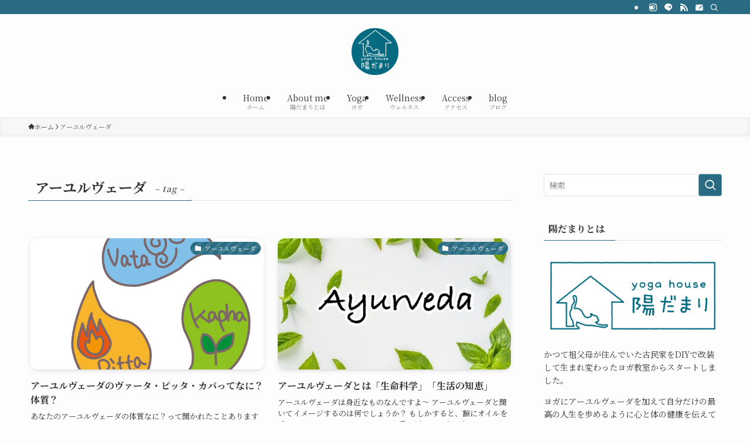

--- FILE ---
content_type: text/html; charset=UTF-8
request_url: https://yogahidamari.com/tag/%E3%82%A2%E3%83%BC%E3%83%A6%E3%83%AB%E3%83%B4%E3%82%A7%E3%83%BC%E3%83%80/
body_size: 16483
content:
<!DOCTYPE html>
<html lang="ja" data-loaded="false" data-scrolled="false" data-spmenu="closed">
<head>
<meta charset="utf-8">
<meta name="format-detection" content="telephone=no">
<meta http-equiv="X-UA-Compatible" content="IE=edge">
<meta name="viewport" content="width=device-width, viewport-fit=cover">
<title>アーユルヴェーダ | ヨガハウス陽だまり《沖縄市南桃原の古民家ヨガ教室》</title>
<meta name='robots' content='max-image-preview:large' />
<link rel="alternate" type="application/rss+xml" title="ヨガハウス陽だまり《沖縄市南桃原の古民家ヨガ教室》 &raquo; フィード" href="https://yogahidamari.com/feed/" />
<link rel="alternate" type="application/rss+xml" title="ヨガハウス陽だまり《沖縄市南桃原の古民家ヨガ教室》 &raquo; コメントフィード" href="https://yogahidamari.com/comments/feed/" />
<script id="wpp-js" src="https://yogahidamari.com/versionup/wp-content/plugins/wordpress-popular-posts/assets/js/wpp.min.js?ver=7.3.1" data-sampling="0" data-sampling-rate="100" data-api-url="https://yogahidamari.com/wp-json/wordpress-popular-posts" data-post-id="0" data-token="80fc96d50c" data-lang="0" data-debug="0" type="text/javascript"></script>
<link rel="alternate" type="application/rss+xml" title="ヨガハウス陽だまり《沖縄市南桃原の古民家ヨガ教室》 &raquo; アーユルヴェーダ タグのフィード" href="https://yogahidamari.com/tag/%e3%82%a2%e3%83%bc%e3%83%a6%e3%83%ab%e3%83%b4%e3%82%a7%e3%83%bc%e3%83%80/feed/" />

<!-- SEO SIMPLE PACK 3.6.2 -->
<link rel="canonical" href="https://yogahidamari.com/tag/%e3%82%a2%e3%83%bc%e3%83%a6%e3%83%ab%e3%83%b4%e3%82%a7%e3%83%bc%e3%83%80/">
<meta property="og:locale" content="ja_JP">
<meta property="og:type" content="website">
<meta property="og:title" content="アーユルヴェーダ | ヨガハウス陽だまり《沖縄市南桃原の古民家ヨガ教室》">
<meta property="og:url" content="https://yogahidamari.com/tag/%e3%82%a2%e3%83%bc%e3%83%a6%e3%83%ab%e3%83%b4%e3%82%a7%e3%83%bc%e3%83%80/">
<meta property="og:site_name" content="ヨガハウス陽だまり《沖縄市南桃原の古民家ヨガ教室》">
<meta name="twitter:card" content="summary_large_image">
<!-- Google Analytics (gtag.js) -->
<script async src="https://www.googletagmanager.com/gtag/js?id=G-W1Y87B6XDH"></script>
<script>
	window.dataLayer = window.dataLayer || [];
	function gtag(){dataLayer.push(arguments);}
	gtag("js", new Date());
	gtag("config", "G-W1Y87B6XDH");
</script>
	<!-- / SEO SIMPLE PACK -->

<link rel='stylesheet' id='sbi_styles-css' href='https://yogahidamari.com/versionup/wp-content/plugins/instagram-feed/css/sbi-styles.min.css?ver=6.10.0' type='text/css' media='all' />
<link rel='stylesheet' id='wp-block-library-css' href='https://yogahidamari.com/versionup/wp-includes/css/dist/block-library/style.min.css?ver=6.1.9' type='text/css' media='all' />
<link rel='stylesheet' id='swell-icons-css' href='https://yogahidamari.com/versionup/wp-content/themes/swell/build/css/swell-icons.css?ver=2.16.0' type='text/css' media='all' />
<link rel='stylesheet' id='main_style-css' href='https://yogahidamari.com/versionup/wp-content/themes/swell/build/css/main.css?ver=2.16.0' type='text/css' media='all' />
<link rel='stylesheet' id='swell_blocks-css' href='https://yogahidamari.com/versionup/wp-content/themes/swell/build/css/blocks.css?ver=2.16.0' type='text/css' media='all' />
<style id='swell_custom-inline-css' type='text/css'>
:root{--swl-fz--content:4vw;--swl-font_family:"Noto Serif JP", "Hiragino Mincho ProN", serif;--swl-font_weight:400;--color_main:#286b82;--color_text:#333;--color_link:#0068e0;--color_htag:#286b82;--color_bg:#fdfdfd;--color_gradient1:#d8ffff;--color_gradient2:#87e7ff;--color_main_thin:rgba(50, 134, 163, 0.05 );--color_main_dark:rgba(30, 80, 98, 1 );--color_list_check:#286b82;--color_list_num:#286b82;--color_list_good:#86dd7b;--color_list_triangle:#f4e03a;--color_list_bad:#f36060;--color_faq_q:#d55656;--color_faq_a:#6599b7;--color_icon_good:#3cd250;--color_icon_good_bg:#ecffe9;--color_icon_bad:#4b73eb;--color_icon_bad_bg:#eafaff;--color_icon_info:#f578b4;--color_icon_info_bg:#fff0fa;--color_icon_announce:#ffa537;--color_icon_announce_bg:#fff5f0;--color_icon_pen:#7a7a7a;--color_icon_pen_bg:#f7f7f7;--color_icon_book:#787364;--color_icon_book_bg:#f8f6ef;--color_icon_point:#ffa639;--color_icon_check:#86d67c;--color_icon_batsu:#f36060;--color_icon_hatena:#5295cc;--color_icon_caution:#f7da38;--color_icon_memo:#84878a;--color_deep01:#e44141;--color_deep02:#3d79d5;--color_deep03:#63a84d;--color_deep04:#f09f4d;--color_pale01:#fff2f0;--color_pale02:#f3f8fd;--color_pale03:#f1f9ee;--color_pale04:#fdf9ee;--color_mark_blue:#cee5ed;--color_mark_green:#ffffff;--color_mark_yellow:#fcf69f;--color_mark_orange:#ffddbc;--border01:solid 1px var(--color_main);--border02:inset 4px var(--color_main);--border03:dashed 2px var(--color_border);--border04:solid 4px var(--color_gray);--card_posts_thumb_ratio:56.25%;--list_posts_thumb_ratio:61.805%;--big_posts_thumb_ratio:56.25%;--thumb_posts_thumb_ratio:61.805%;--blogcard_thumb_ratio:56.25%;--color_header_bg:;--color_header_text:#333;--color_footer_bg:#286b82;--color_footer_text:#ffffff;--container_size:1200px;--article_size:900px;--logo_size_sp:80px;--logo_size_pc:80px;--logo_size_pcfix:45px;}.swl-cell-bg[data-icon="doubleCircle"]{--cell-icon-color:#ffc977}.swl-cell-bg[data-icon="circle"]{--cell-icon-color:#94e29c}.swl-cell-bg[data-icon="triangle"]{--cell-icon-color:#eeda2f}.swl-cell-bg[data-icon="close"]{--cell-icon-color:#ec9191}.swl-cell-bg[data-icon="hatena"]{--cell-icon-color:#93c9da}.swl-cell-bg[data-icon="check"]{--cell-icon-color:#94e29c}.swl-cell-bg[data-icon="line"]{--cell-icon-color:#9b9b9b}.cap_box[data-colset="col1"]{--capbox-color:#f59b5f;--capbox-color--bg:#fff8eb}.cap_box[data-colset="col2"]{--capbox-color:#286b82;--capbox-color--bg:#edf5ff}.cap_box[data-colset="col3"]{--capbox-color:#407a5f;--capbox-color--bg:#eafaf2}.red_{--the-btn-color:#cc6666;--the-btn-color2:#ffbc49;--the-solid-shadow: rgba(153, 77, 77, 1 )}.blue_{--the-btn-color:#338df4;--the-btn-color2:#35eaff;--the-solid-shadow: rgba(38, 106, 183, 1 )}.green_{--the-btn-color:#286b82;--the-btn-color2:#7bf7bd;--the-solid-shadow: rgba(30, 80, 98, 1 )}.is-style-btn_normal{--the-btn-radius:80px}.is-style-btn_solid{--the-btn-radius:4px}.is-style-btn_shiny{--the-btn-radius:80px}.is-style-btn_line{--the-btn-radius:0px}.post_content blockquote{padding:1.5em 3em}.post_content blockquote::before,.post_content blockquote::after{content:"\00201c";display:inline-block;position:absolute;font-size:6em;color:rgba(200, 200, 200, .4)}.post_content blockquote::before{font-family:Arial,Helvetica,sans-serif;top:4px;left:8px}.post_content blockquote::after{transform:rotate(180deg);font-family:Arial,Helvetica,sans-serif;bottom:4px;right:8px}.mark_blue{background:-webkit-linear-gradient(transparent 64%,var(--color_mark_blue) 0%);background:linear-gradient(transparent 64%,var(--color_mark_blue) 0%)}.mark_green{background:-webkit-linear-gradient(transparent 64%,var(--color_mark_green) 0%);background:linear-gradient(transparent 64%,var(--color_mark_green) 0%)}.mark_yellow{background:-webkit-linear-gradient(transparent 64%,var(--color_mark_yellow) 0%);background:linear-gradient(transparent 64%,var(--color_mark_yellow) 0%)}.mark_orange{background:-webkit-linear-gradient(transparent 64%,var(--color_mark_orange) 0%);background:linear-gradient(transparent 64%,var(--color_mark_orange) 0%)}[class*="is-style-icon_"]{color:#333;border-width:0}[class*="is-style-big_icon_"]{border-width:2px;border-style:solid}[data-col="gray"] .c-balloon__text{background:#f7f7f7;border-color:#ccc}[data-col="gray"] .c-balloon__before{border-right-color:#f7f7f7}[data-col="green"] .c-balloon__text{background:#d1f8c2;border-color:#9ddd93}[data-col="green"] .c-balloon__before{border-right-color:#d1f8c2}[data-col="blue"] .c-balloon__text{background:#e2f6ff;border-color:#93d2f0}[data-col="blue"] .c-balloon__before{border-right-color:#e2f6ff}[data-col="red"] .c-balloon__text{background:#ffebeb;border-color:#f48789}[data-col="red"] .c-balloon__before{border-right-color:#ffebeb}[data-col="yellow"] .c-balloon__text{background:#f9f7d2;border-color:#fbe593}[data-col="yellow"] .c-balloon__before{border-right-color:#f9f7d2}.-type-list2 .p-postList__body::after,.-type-big .p-postList__body::after{content: "READ MORE »";}.c-postThumb__cat{background-color:#286b82;color:#fff;background-image: repeating-linear-gradient(-45deg,rgba(255,255,255,.1),rgba(255,255,255,.1) 6px,transparent 6px,transparent 12px)}.post_content h2:where(:not([class^="swell-block-"]):not(.faq_q):not(.p-postList__title)){background:var(--color_htag);padding:.75em 1em;color:#fff}.post_content h2:where(:not([class^="swell-block-"]):not(.faq_q):not(.p-postList__title))::before{position:absolute;display:block;pointer-events:none;content:"";top:-4px;left:0;width:100%;height:calc(100% + 4px);box-sizing:content-box;border-top:solid 2px var(--color_htag);border-bottom:solid 2px var(--color_htag)}.post_content h3:where(:not([class^="swell-block-"]):not(.faq_q):not(.p-postList__title)){padding:0 .5em .5em}.post_content h3:where(:not([class^="swell-block-"]):not(.faq_q):not(.p-postList__title))::before{content:"";width:100%;height:2px;background: repeating-linear-gradient(90deg, var(--color_htag) 0%, var(--color_htag) 29.3%, rgba(150,150,150,.2) 29.3%, rgba(150,150,150,.2) 100%)}.post_content h4:where(:not([class^="swell-block-"]):not(.faq_q):not(.p-postList__title)){padding:0 0 0 16px;border-left:solid 2px var(--color_htag)}.l-footer__widgetArea{background:#286b82}.l-header__bar{color:#fff;background:var(--color_main)}.l-header__menuBtn{order:3}.l-header__customBtn{order:1}.c-gnav a::after{background:var(--color_main);width:100%;height:2px;transform:scaleX(0)}.p-spHeadMenu .menu-item.-current{border-bottom-color:var(--color_main)}.c-gnav > li:hover > a::after,.c-gnav > .-current > a::after{transform: scaleX(1)}.c-gnav .sub-menu{color:#fff;background:var(--color_main)}#pagetop{border-radius:50%}#before_footer_widget{margin-bottom:0}.c-widget__title.-spmenu{padding:.5em .75em;border-radius:var(--swl-radius--2, 0px);background:var(--color_main);color:#fff;}.c-widget__title.-footer{padding:.5em}.c-widget__title.-footer::before{content:"";bottom:0;left:0;width:40%;z-index:1;background:var(--color_main)}.c-widget__title.-footer::after{content:"";bottom:0;left:0;width:100%;background:var(--color_border)}.c-secTitle{border-left:solid 2px var(--color_main);padding:0em .75em}.p-spMenu{color:#333}.p-spMenu__inner::before{background:#fdfdfd;opacity:1}.p-spMenu__overlay{background:#000;opacity:0.6}[class*="page-numbers"]{border-radius:50%;margin:4px;color:var(--color_main);border: solid 1px var(--color_main)}.l-topTitleArea.c-filterLayer::before{background-color:#000;opacity:0.2;content:""}@media screen and (min-width: 960px){:root{}}@media screen and (max-width: 959px){:root{}.l-header__logo{order:2;text-align:center}}@media screen and (min-width: 600px){:root{--swl-fz--content:16px;}}@media screen and (max-width: 599px){:root{}}@media (min-width: 1108px) {.alignwide{left:-100px;width:calc(100% + 200px);}}@media (max-width: 1108px) {.-sidebar-off .swell-block-fullWide__inner.l-container .alignwide{left:0px;width:100%;}}.is-style-btn_normal a,.is-style-btn_shiny a{box-shadow:var(--swl-btn_shadow)}.c-shareBtns__btn,.is-style-balloon>.c-tabList .c-tabList__button,.p-snsCta,[class*=page-numbers]{box-shadow:var(--swl-box_shadow)}.p-articleThumb__img,.p-articleThumb__youtube{box-shadow:var(--swl-img_shadow)}.p-pickupBanners__item .c-bannerLink,.p-postList__thumb{box-shadow:0 2px 8px rgba(0,0,0,.1),0 4px 4px -4px rgba(0,0,0,.1)}.p-postList.-w-ranking li:before{background-image:repeating-linear-gradient(-45deg,hsla(0,0%,100%,.1),hsla(0,0%,100%,.1) 6px,transparent 0,transparent 12px);box-shadow:1px 1px 4px rgba(0,0,0,.2)}:root{--swl-radius--2:2px;--swl-radius--4:4px;--swl-radius--8:8px}.c-categoryList__link,.c-tagList__link,.tag-cloud-link{border-radius:16px;padding:6px 10px}.-related .p-postList__thumb,.is-style-bg_gray,.is-style-bg_main,.is-style-bg_main_thin,.is-style-bg_stripe,.is-style-border_dg,.is-style-border_dm,.is-style-border_sg,.is-style-border_sm,.is-style-dent_box,.is-style-note_box,.is-style-stitch,[class*=is-style-big_icon_],input[type=number],input[type=text],textarea{border-radius:4px}.-ps-style-img .p-postList__link,.-type-thumb .p-postList__link,.p-postList__thumb{border-radius:12px;overflow:hidden;z-index:0}.c-widget .-type-list.-w-ranking .p-postList__item:before{border-radius:16px;left:2px;top:2px}.c-widget .-type-card.-w-ranking .p-postList__item:before{border-radius:0 0 4px 4px}.c-postThumb__cat{border-radius:16px;margin:.5em;padding:0 8px}.cap_box_ttl{border-radius:2px 2px 0 0}.cap_box_content{border-radius:0 0 2px 2px}.cap_box.is-style-small_ttl .cap_box_content{border-radius:0 2px 2px 2px}.cap_box.is-style-inner .cap_box_content,.cap_box.is-style-onborder_ttl .cap_box_content,.cap_box.is-style-onborder_ttl2 .cap_box_content,.cap_box.is-style-onborder_ttl2 .cap_box_ttl,.cap_box.is-style-shadow{border-radius:2px}.is-style-more_btn a,.p-postList__body:after,.submit{border-radius:40px}@media (min-width:960px){#sidebar .-type-list .p-postList__thumb{border-radius:8px}}@media not all and (min-width:960px){.-ps-style-img .p-postList__link,.-type-thumb .p-postList__link,.p-postList__thumb{border-radius:8px}}.l-header__bar{position:relative;width:100%}.l-header__bar .c-catchphrase{color:inherit;font-size:12px;letter-spacing:var(--swl-letter_spacing,.2px);line-height:14px;margin-right:auto;overflow:hidden;padding:4px 0;white-space:nowrap;width:50%}.l-header__bar .c-iconList .c-iconList__link{margin:0;padding:4px 6px}.l-header__barInner{align-items:center;display:flex;justify-content:flex-end}@media (min-width:960px){.-parallel .l-header__inner{display:flex;flex-wrap:wrap;max-width:100%;padding-left:0;padding-right:0}.-parallel .l-header__logo{text-align:center;width:100%}.-parallel .l-header__logo .c-catchphrase{font-size:12px;line-height:1;margin-top:16px}.-parallel .l-header__gnav{width:100%}.-parallel .l-header__gnav .c-gnav{justify-content:center}.-parallel .l-header__gnav .c-gnav>li>a{padding:16px}.-parallel .c-headLogo.-txt,.-parallel .w-header{justify-content:center}.-parallel .w-header{margin-bottom:8px;margin-top:8px}.-parallel-bottom .l-header__inner{padding-top:8px}.-parallel-bottom .l-header__logo{order:1;padding:16px 0}.-parallel-bottom .w-header{order:2}.-parallel-bottom .l-header__gnav{order:3}.-parallel-top .l-header__inner{padding-bottom:8px}.-parallel-top .l-header__gnav{order:1}.-parallel-top .l-header__logo{order:2;padding:16px 0}.-parallel-top .w-header{order:3}.l-header.-parallel .w-header{width:100%}.l-fixHeader.-parallel .l-fixHeader__gnav{margin-left:auto}}.c-submenuToggleBtn:after{content:"";height:100%;left:0;position:absolute;top:0;width:100%;z-index:0}.c-submenuToggleBtn{cursor:pointer;display:block;height:2em;line-height:2;position:absolute;right:8px;text-align:center;top:50%;-webkit-transform:translateY(-50%);transform:translateY(-50%);width:2em;z-index:1}.c-submenuToggleBtn:before{content:"\e910";display:inline-block;font-family:icomoon;font-size:14px;transition:-webkit-transform .25s;transition:transform .25s;transition:transform .25s,-webkit-transform .25s}.c-submenuToggleBtn:after{border:1px solid;opacity:.15;transition:background-color .25s}.c-submenuToggleBtn.is-opened:before{-webkit-transform:rotate(-180deg);transform:rotate(-180deg)}.widget_categories>ul>.cat-item>a,.wp-block-categories-list>li>a{padding-left:1.75em}.c-listMenu a{padding:.75em .5em;position:relative}.c-gnav .sub-menu a:not(:last-child),.c-listMenu a:not(:last-child){padding-right:40px}.c-gnav .sub-menu .sub-menu{box-shadow:none}.c-gnav .sub-menu .sub-menu,.c-listMenu .children,.c-listMenu .sub-menu{height:0;margin:0;opacity:0;overflow:hidden;position:relative;transition:.25s}.c-gnav .sub-menu .sub-menu.is-opened,.c-listMenu .children.is-opened,.c-listMenu .sub-menu.is-opened{height:auto;opacity:1;visibility:visible}.c-gnav .sub-menu .sub-menu a,.c-listMenu .children a,.c-listMenu .sub-menu a{font-size:.9em;padding-left:1.5em}.c-gnav .sub-menu .sub-menu ul a,.c-listMenu .children ul a,.c-listMenu .sub-menu ul a{padding-left:2.25em}@media (min-width:600px){.c-submenuToggleBtn{height:28px;line-height:28px;transition:background-color .25s;width:28px}}@media (min-width:960px){.c-submenuToggleBtn:hover:after{background-color:currentcolor}}:root{--color_content_bg:var(--color_bg);}.c-widget__title.-side{padding:.5em}.c-widget__title.-side::before{content:"";bottom:0;left:0;width:40%;z-index:1;background:var(--color_main)}.c-widget__title.-side::after{content:"";bottom:0;left:0;width:100%;background:var(--color_border)}@media screen and (min-width: 960px){:root{}}@media screen and (max-width: 959px){:root{}}@media screen and (min-width: 600px){:root{}}@media screen and (max-width: 599px){:root{}}.swell-block-fullWide__inner.l-container{--swl-fw_inner_pad:var(--swl-pad_container,0px)}@media (min-width:960px){.-sidebar-on .l-content .alignfull,.-sidebar-on .l-content .alignwide{left:-16px;width:calc(100% + 32px)}.swell-block-fullWide__inner.l-article{--swl-fw_inner_pad:var(--swl-pad_post_content,0px)}.-sidebar-on .swell-block-fullWide__inner .alignwide{left:0;width:100%}.-sidebar-on .swell-block-fullWide__inner .alignfull{left:calc(0px - var(--swl-fw_inner_pad, 0))!important;margin-left:0!important;margin-right:0!important;width:calc(100% + var(--swl-fw_inner_pad, 0)*2)!important}}.-index-off .p-toc,.swell-toc-placeholder:empty{display:none}.p-toc.-modal{height:100%;margin:0;overflow-y:auto;padding:0}#main_content .p-toc{border-radius:var(--swl-radius--2,0);margin:4em auto;max-width:800px}#sidebar .p-toc{margin-top:-.5em}.p-toc .__pn:before{content:none!important;counter-increment:none}.p-toc .__prev{margin:0 0 1em}.p-toc .__next{margin:1em 0 0}.p-toc.is-omitted:not([data-omit=ct]) [data-level="2"] .p-toc__childList{height:0;margin-bottom:-.5em;visibility:hidden}.p-toc.is-omitted:not([data-omit=nest]){position:relative}.p-toc.is-omitted:not([data-omit=nest]):before{background:linear-gradient(hsla(0,0%,100%,0),var(--color_bg));bottom:5em;content:"";height:4em;left:0;opacity:.75;pointer-events:none;position:absolute;width:100%;z-index:1}.p-toc.is-omitted:not([data-omit=nest]):after{background:var(--color_bg);bottom:0;content:"";height:5em;left:0;opacity:.75;position:absolute;width:100%;z-index:1}.p-toc.is-omitted:not([data-omit=nest]) .__next,.p-toc.is-omitted:not([data-omit=nest]) [data-omit="1"]{display:none}.p-toc .p-toc__expandBtn{background-color:#f7f7f7;border:rgba(0,0,0,.2);border-radius:5em;box-shadow:0 0 0 1px #bbb;color:#333;display:block;font-size:14px;line-height:1.5;margin:.75em auto 0;min-width:6em;padding:.5em 1em;position:relative;transition:box-shadow .25s;z-index:2}.p-toc[data-omit=nest] .p-toc__expandBtn{display:inline-block;font-size:13px;margin:0 0 0 1.25em;padding:.5em .75em}.p-toc:not([data-omit=nest]) .p-toc__expandBtn:after,.p-toc:not([data-omit=nest]) .p-toc__expandBtn:before{border-top-color:inherit;border-top-style:dotted;border-top-width:3px;content:"";display:block;height:1px;position:absolute;top:calc(50% - 1px);transition:border-color .25s;width:100%;width:22px}.p-toc:not([data-omit=nest]) .p-toc__expandBtn:before{right:calc(100% + 1em)}.p-toc:not([data-omit=nest]) .p-toc__expandBtn:after{left:calc(100% + 1em)}.p-toc.is-expanded .p-toc__expandBtn{border-color:transparent}.p-toc__ttl{display:block;font-size:1.2em;line-height:1;position:relative;text-align:center}.p-toc__ttl:before{content:"\e918";display:inline-block;font-family:icomoon;margin-right:.5em;padding-bottom:2px;vertical-align:middle}#index_modal .p-toc__ttl{margin-bottom:.5em}.p-toc__list li{line-height:1.6}.p-toc__list>li+li{margin-top:.5em}.p-toc__list .p-toc__childList{padding-left:.5em}.p-toc__list [data-level="3"]{font-size:.9em}.p-toc__list .mininote{display:none}.post_content .p-toc__list{padding-left:0}#sidebar .p-toc__list{margin-bottom:0}#sidebar .p-toc__list .p-toc__childList{padding-left:0}.p-toc__link{color:inherit;font-size:inherit;text-decoration:none}.p-toc__link:hover{opacity:.8}.p-toc.-double{background:var(--color_gray);background:linear-gradient(-45deg,transparent 25%,var(--color_gray) 25%,var(--color_gray) 50%,transparent 50%,transparent 75%,var(--color_gray) 75%,var(--color_gray));background-clip:padding-box;background-size:4px 4px;border-bottom:4px double var(--color_border);border-top:4px double var(--color_border);padding:1.5em 1em 1em}.p-toc.-double .p-toc__ttl{margin-bottom:.75em}@media (min-width:960px){#main_content .p-toc{width:92%}}@media (hover:hover){.p-toc .p-toc__expandBtn:hover{border-color:transparent;box-shadow:0 0 0 2px currentcolor}}@media (min-width:600px){.p-toc.-double{padding:2em}}
</style>
<link rel='stylesheet' id='swell-parts/footer-css' href='https://yogahidamari.com/versionup/wp-content/themes/swell/build/css/modules/parts/footer.css?ver=2.16.0' type='text/css' media='all' />
<link rel='stylesheet' id='swell-page/term-css' href='https://yogahidamari.com/versionup/wp-content/themes/swell/build/css/modules/page/term.css?ver=2.16.0' type='text/css' media='all' />
<link rel='stylesheet' id='classic-theme-styles-css' href='https://yogahidamari.com/versionup/wp-includes/css/classic-themes.min.css?ver=1' type='text/css' media='all' />
<style id='global-styles-inline-css' type='text/css'>
body{--wp--preset--color--black: #000;--wp--preset--color--cyan-bluish-gray: #abb8c3;--wp--preset--color--white: #fff;--wp--preset--color--pale-pink: #f78da7;--wp--preset--color--vivid-red: #cf2e2e;--wp--preset--color--luminous-vivid-orange: #ff6900;--wp--preset--color--luminous-vivid-amber: #fcb900;--wp--preset--color--light-green-cyan: #7bdcb5;--wp--preset--color--vivid-green-cyan: #00d084;--wp--preset--color--pale-cyan-blue: #8ed1fc;--wp--preset--color--vivid-cyan-blue: #0693e3;--wp--preset--color--vivid-purple: #9b51e0;--wp--preset--color--swl-main: var(--color_main);--wp--preset--color--swl-main-thin: var(--color_main_thin);--wp--preset--color--swl-gray: var(--color_gray);--wp--preset--color--swl-deep-01: var(--color_deep01);--wp--preset--color--swl-deep-02: var(--color_deep02);--wp--preset--color--swl-deep-03: var(--color_deep03);--wp--preset--color--swl-deep-04: var(--color_deep04);--wp--preset--color--swl-pale-01: var(--color_pale01);--wp--preset--color--swl-pale-02: var(--color_pale02);--wp--preset--color--swl-pale-03: var(--color_pale03);--wp--preset--color--swl-pale-04: var(--color_pale04);--wp--preset--gradient--vivid-cyan-blue-to-vivid-purple: linear-gradient(135deg,rgba(6,147,227,1) 0%,rgb(155,81,224) 100%);--wp--preset--gradient--light-green-cyan-to-vivid-green-cyan: linear-gradient(135deg,rgb(122,220,180) 0%,rgb(0,208,130) 100%);--wp--preset--gradient--luminous-vivid-amber-to-luminous-vivid-orange: linear-gradient(135deg,rgba(252,185,0,1) 0%,rgba(255,105,0,1) 100%);--wp--preset--gradient--luminous-vivid-orange-to-vivid-red: linear-gradient(135deg,rgba(255,105,0,1) 0%,rgb(207,46,46) 100%);--wp--preset--gradient--very-light-gray-to-cyan-bluish-gray: linear-gradient(135deg,rgb(238,238,238) 0%,rgb(169,184,195) 100%);--wp--preset--gradient--cool-to-warm-spectrum: linear-gradient(135deg,rgb(74,234,220) 0%,rgb(151,120,209) 20%,rgb(207,42,186) 40%,rgb(238,44,130) 60%,rgb(251,105,98) 80%,rgb(254,248,76) 100%);--wp--preset--gradient--blush-light-purple: linear-gradient(135deg,rgb(255,206,236) 0%,rgb(152,150,240) 100%);--wp--preset--gradient--blush-bordeaux: linear-gradient(135deg,rgb(254,205,165) 0%,rgb(254,45,45) 50%,rgb(107,0,62) 100%);--wp--preset--gradient--luminous-dusk: linear-gradient(135deg,rgb(255,203,112) 0%,rgb(199,81,192) 50%,rgb(65,88,208) 100%);--wp--preset--gradient--pale-ocean: linear-gradient(135deg,rgb(255,245,203) 0%,rgb(182,227,212) 50%,rgb(51,167,181) 100%);--wp--preset--gradient--electric-grass: linear-gradient(135deg,rgb(202,248,128) 0%,rgb(113,206,126) 100%);--wp--preset--gradient--midnight: linear-gradient(135deg,rgb(2,3,129) 0%,rgb(40,116,252) 100%);--wp--preset--duotone--dark-grayscale: url('#wp-duotone-dark-grayscale');--wp--preset--duotone--grayscale: url('#wp-duotone-grayscale');--wp--preset--duotone--purple-yellow: url('#wp-duotone-purple-yellow');--wp--preset--duotone--blue-red: url('#wp-duotone-blue-red');--wp--preset--duotone--midnight: url('#wp-duotone-midnight');--wp--preset--duotone--magenta-yellow: url('#wp-duotone-magenta-yellow');--wp--preset--duotone--purple-green: url('#wp-duotone-purple-green');--wp--preset--duotone--blue-orange: url('#wp-duotone-blue-orange');--wp--preset--font-size--small: 0.9em;--wp--preset--font-size--medium: 1.1em;--wp--preset--font-size--large: 1.25em;--wp--preset--font-size--x-large: 42px;--wp--preset--font-size--xs: 0.75em;--wp--preset--font-size--huge: 1.6em;--wp--preset--spacing--20: 0.44rem;--wp--preset--spacing--30: 0.67rem;--wp--preset--spacing--40: 1rem;--wp--preset--spacing--50: 1.5rem;--wp--preset--spacing--60: 2.25rem;--wp--preset--spacing--70: 3.38rem;--wp--preset--spacing--80: 5.06rem;}:where(.is-layout-flex){gap: 0.5em;}body .is-layout-flow > .alignleft{float: left;margin-inline-start: 0;margin-inline-end: 2em;}body .is-layout-flow > .alignright{float: right;margin-inline-start: 2em;margin-inline-end: 0;}body .is-layout-flow > .aligncenter{margin-left: auto !important;margin-right: auto !important;}body .is-layout-constrained > .alignleft{float: left;margin-inline-start: 0;margin-inline-end: 2em;}body .is-layout-constrained > .alignright{float: right;margin-inline-start: 2em;margin-inline-end: 0;}body .is-layout-constrained > .aligncenter{margin-left: auto !important;margin-right: auto !important;}body .is-layout-constrained > :where(:not(.alignleft):not(.alignright):not(.alignfull)){max-width: var(--wp--style--global--content-size);margin-left: auto !important;margin-right: auto !important;}body .is-layout-constrained > .alignwide{max-width: var(--wp--style--global--wide-size);}body .is-layout-flex{display: flex;}body .is-layout-flex{flex-wrap: wrap;align-items: center;}body .is-layout-flex > *{margin: 0;}:where(.wp-block-columns.is-layout-flex){gap: 2em;}.has-black-color{color: var(--wp--preset--color--black) !important;}.has-cyan-bluish-gray-color{color: var(--wp--preset--color--cyan-bluish-gray) !important;}.has-white-color{color: var(--wp--preset--color--white) !important;}.has-pale-pink-color{color: var(--wp--preset--color--pale-pink) !important;}.has-vivid-red-color{color: var(--wp--preset--color--vivid-red) !important;}.has-luminous-vivid-orange-color{color: var(--wp--preset--color--luminous-vivid-orange) !important;}.has-luminous-vivid-amber-color{color: var(--wp--preset--color--luminous-vivid-amber) !important;}.has-light-green-cyan-color{color: var(--wp--preset--color--light-green-cyan) !important;}.has-vivid-green-cyan-color{color: var(--wp--preset--color--vivid-green-cyan) !important;}.has-pale-cyan-blue-color{color: var(--wp--preset--color--pale-cyan-blue) !important;}.has-vivid-cyan-blue-color{color: var(--wp--preset--color--vivid-cyan-blue) !important;}.has-vivid-purple-color{color: var(--wp--preset--color--vivid-purple) !important;}.has-black-background-color{background-color: var(--wp--preset--color--black) !important;}.has-cyan-bluish-gray-background-color{background-color: var(--wp--preset--color--cyan-bluish-gray) !important;}.has-white-background-color{background-color: var(--wp--preset--color--white) !important;}.has-pale-pink-background-color{background-color: var(--wp--preset--color--pale-pink) !important;}.has-vivid-red-background-color{background-color: var(--wp--preset--color--vivid-red) !important;}.has-luminous-vivid-orange-background-color{background-color: var(--wp--preset--color--luminous-vivid-orange) !important;}.has-luminous-vivid-amber-background-color{background-color: var(--wp--preset--color--luminous-vivid-amber) !important;}.has-light-green-cyan-background-color{background-color: var(--wp--preset--color--light-green-cyan) !important;}.has-vivid-green-cyan-background-color{background-color: var(--wp--preset--color--vivid-green-cyan) !important;}.has-pale-cyan-blue-background-color{background-color: var(--wp--preset--color--pale-cyan-blue) !important;}.has-vivid-cyan-blue-background-color{background-color: var(--wp--preset--color--vivid-cyan-blue) !important;}.has-vivid-purple-background-color{background-color: var(--wp--preset--color--vivid-purple) !important;}.has-black-border-color{border-color: var(--wp--preset--color--black) !important;}.has-cyan-bluish-gray-border-color{border-color: var(--wp--preset--color--cyan-bluish-gray) !important;}.has-white-border-color{border-color: var(--wp--preset--color--white) !important;}.has-pale-pink-border-color{border-color: var(--wp--preset--color--pale-pink) !important;}.has-vivid-red-border-color{border-color: var(--wp--preset--color--vivid-red) !important;}.has-luminous-vivid-orange-border-color{border-color: var(--wp--preset--color--luminous-vivid-orange) !important;}.has-luminous-vivid-amber-border-color{border-color: var(--wp--preset--color--luminous-vivid-amber) !important;}.has-light-green-cyan-border-color{border-color: var(--wp--preset--color--light-green-cyan) !important;}.has-vivid-green-cyan-border-color{border-color: var(--wp--preset--color--vivid-green-cyan) !important;}.has-pale-cyan-blue-border-color{border-color: var(--wp--preset--color--pale-cyan-blue) !important;}.has-vivid-cyan-blue-border-color{border-color: var(--wp--preset--color--vivid-cyan-blue) !important;}.has-vivid-purple-border-color{border-color: var(--wp--preset--color--vivid-purple) !important;}.has-vivid-cyan-blue-to-vivid-purple-gradient-background{background: var(--wp--preset--gradient--vivid-cyan-blue-to-vivid-purple) !important;}.has-light-green-cyan-to-vivid-green-cyan-gradient-background{background: var(--wp--preset--gradient--light-green-cyan-to-vivid-green-cyan) !important;}.has-luminous-vivid-amber-to-luminous-vivid-orange-gradient-background{background: var(--wp--preset--gradient--luminous-vivid-amber-to-luminous-vivid-orange) !important;}.has-luminous-vivid-orange-to-vivid-red-gradient-background{background: var(--wp--preset--gradient--luminous-vivid-orange-to-vivid-red) !important;}.has-very-light-gray-to-cyan-bluish-gray-gradient-background{background: var(--wp--preset--gradient--very-light-gray-to-cyan-bluish-gray) !important;}.has-cool-to-warm-spectrum-gradient-background{background: var(--wp--preset--gradient--cool-to-warm-spectrum) !important;}.has-blush-light-purple-gradient-background{background: var(--wp--preset--gradient--blush-light-purple) !important;}.has-blush-bordeaux-gradient-background{background: var(--wp--preset--gradient--blush-bordeaux) !important;}.has-luminous-dusk-gradient-background{background: var(--wp--preset--gradient--luminous-dusk) !important;}.has-pale-ocean-gradient-background{background: var(--wp--preset--gradient--pale-ocean) !important;}.has-electric-grass-gradient-background{background: var(--wp--preset--gradient--electric-grass) !important;}.has-midnight-gradient-background{background: var(--wp--preset--gradient--midnight) !important;}.has-small-font-size{font-size: var(--wp--preset--font-size--small) !important;}.has-medium-font-size{font-size: var(--wp--preset--font-size--medium) !important;}.has-large-font-size{font-size: var(--wp--preset--font-size--large) !important;}.has-x-large-font-size{font-size: var(--wp--preset--font-size--x-large) !important;}
.wp-block-navigation a:where(:not(.wp-element-button)){color: inherit;}
:where(.wp-block-columns.is-layout-flex){gap: 2em;}
.wp-block-pullquote{font-size: 1.5em;line-height: 1.6;}
</style>
<link rel='stylesheet' id='wordpress-popular-posts-css-css' href='https://yogahidamari.com/versionup/wp-content/plugins/wordpress-popular-posts/assets/css/wpp.css?ver=7.3.1' type='text/css' media='all' />
<link rel='stylesheet' id='child_style-css' href='https://yogahidamari.com/versionup/wp-content/themes/swell_child/style.css?ver=2023010661837' type='text/css' media='all' />
<link rel='stylesheet' id='wp-my-instagram-css' href='https://yogahidamari.com/versionup/wp-content/plugins/wp-my-instagram/css/style.css?ver=1.0' type='text/css' media='all' />

<link href="https://fonts.googleapis.com/css?family=Noto+Serif+JP:400,700&#038;display=swap" rel="stylesheet">
<noscript><link href="https://yogahidamari.com/versionup/wp-content/themes/swell/build/css/noscript.css" rel="stylesheet"></noscript>
<link rel="https://api.w.org/" href="https://yogahidamari.com/wp-json/" /><link rel="alternate" type="application/json" href="https://yogahidamari.com/wp-json/wp/v2/tags/21" />            <style id="wpp-loading-animation-styles">@-webkit-keyframes bgslide{from{background-position-x:0}to{background-position-x:-200%}}@keyframes bgslide{from{background-position-x:0}to{background-position-x:-200%}}.wpp-widget-block-placeholder,.wpp-shortcode-placeholder{margin:0 auto;width:60px;height:3px;background:#dd3737;background:linear-gradient(90deg,#dd3737 0%,#571313 10%,#dd3737 100%);background-size:200% auto;border-radius:3px;-webkit-animation:bgslide 1s infinite linear;animation:bgslide 1s infinite linear}</style>
            <link rel="icon" href="https://yogahidamari.com/versionup/wp-content/uploads/2019/02/cropped-hidamari-logo-32x32.png" sizes="32x32" />
<link rel="icon" href="https://yogahidamari.com/versionup/wp-content/uploads/2019/02/cropped-hidamari-logo-192x192.png" sizes="192x192" />
<link rel="apple-touch-icon" href="https://yogahidamari.com/versionup/wp-content/uploads/2019/02/cropped-hidamari-logo-180x180.png" />
<meta name="msapplication-TileImage" content="https://yogahidamari.com/versionup/wp-content/uploads/2019/02/cropped-hidamari-logo-270x270.png" />
		<style type="text/css" id="wp-custom-css">
			/*画像回り込み*/
.wp-block-image:after {clear: none;}
.post_content>* {clear: none;}
.post_content:after {clear: both;}
/*モバイル用*/
@media (max-width: 768px) {
.wp-block-image img{
width:100% ;
margin-bottom:10px;
}
}		</style>
		
<link rel="stylesheet" href="https://yogahidamari.com/versionup/wp-content/themes/swell/build/css/print.css" media="print" >
</head>
<body>
<svg xmlns="http://www.w3.org/2000/svg" viewBox="0 0 0 0" width="0" height="0" focusable="false" role="none" style="visibility: hidden; position: absolute; left: -9999px; overflow: hidden;" ><defs><filter id="wp-duotone-dark-grayscale"><feColorMatrix color-interpolation-filters="sRGB" type="matrix" values=" .299 .587 .114 0 0 .299 .587 .114 0 0 .299 .587 .114 0 0 .299 .587 .114 0 0 " /><feComponentTransfer color-interpolation-filters="sRGB" ><feFuncR type="table" tableValues="0 0.49803921568627" /><feFuncG type="table" tableValues="0 0.49803921568627" /><feFuncB type="table" tableValues="0 0.49803921568627" /><feFuncA type="table" tableValues="1 1" /></feComponentTransfer><feComposite in2="SourceGraphic" operator="in" /></filter></defs></svg><svg xmlns="http://www.w3.org/2000/svg" viewBox="0 0 0 0" width="0" height="0" focusable="false" role="none" style="visibility: hidden; position: absolute; left: -9999px; overflow: hidden;" ><defs><filter id="wp-duotone-grayscale"><feColorMatrix color-interpolation-filters="sRGB" type="matrix" values=" .299 .587 .114 0 0 .299 .587 .114 0 0 .299 .587 .114 0 0 .299 .587 .114 0 0 " /><feComponentTransfer color-interpolation-filters="sRGB" ><feFuncR type="table" tableValues="0 1" /><feFuncG type="table" tableValues="0 1" /><feFuncB type="table" tableValues="0 1" /><feFuncA type="table" tableValues="1 1" /></feComponentTransfer><feComposite in2="SourceGraphic" operator="in" /></filter></defs></svg><svg xmlns="http://www.w3.org/2000/svg" viewBox="0 0 0 0" width="0" height="0" focusable="false" role="none" style="visibility: hidden; position: absolute; left: -9999px; overflow: hidden;" ><defs><filter id="wp-duotone-purple-yellow"><feColorMatrix color-interpolation-filters="sRGB" type="matrix" values=" .299 .587 .114 0 0 .299 .587 .114 0 0 .299 .587 .114 0 0 .299 .587 .114 0 0 " /><feComponentTransfer color-interpolation-filters="sRGB" ><feFuncR type="table" tableValues="0.54901960784314 0.98823529411765" /><feFuncG type="table" tableValues="0 1" /><feFuncB type="table" tableValues="0.71764705882353 0.25490196078431" /><feFuncA type="table" tableValues="1 1" /></feComponentTransfer><feComposite in2="SourceGraphic" operator="in" /></filter></defs></svg><svg xmlns="http://www.w3.org/2000/svg" viewBox="0 0 0 0" width="0" height="0" focusable="false" role="none" style="visibility: hidden; position: absolute; left: -9999px; overflow: hidden;" ><defs><filter id="wp-duotone-blue-red"><feColorMatrix color-interpolation-filters="sRGB" type="matrix" values=" .299 .587 .114 0 0 .299 .587 .114 0 0 .299 .587 .114 0 0 .299 .587 .114 0 0 " /><feComponentTransfer color-interpolation-filters="sRGB" ><feFuncR type="table" tableValues="0 1" /><feFuncG type="table" tableValues="0 0.27843137254902" /><feFuncB type="table" tableValues="0.5921568627451 0.27843137254902" /><feFuncA type="table" tableValues="1 1" /></feComponentTransfer><feComposite in2="SourceGraphic" operator="in" /></filter></defs></svg><svg xmlns="http://www.w3.org/2000/svg" viewBox="0 0 0 0" width="0" height="0" focusable="false" role="none" style="visibility: hidden; position: absolute; left: -9999px; overflow: hidden;" ><defs><filter id="wp-duotone-midnight"><feColorMatrix color-interpolation-filters="sRGB" type="matrix" values=" .299 .587 .114 0 0 .299 .587 .114 0 0 .299 .587 .114 0 0 .299 .587 .114 0 0 " /><feComponentTransfer color-interpolation-filters="sRGB" ><feFuncR type="table" tableValues="0 0" /><feFuncG type="table" tableValues="0 0.64705882352941" /><feFuncB type="table" tableValues="0 1" /><feFuncA type="table" tableValues="1 1" /></feComponentTransfer><feComposite in2="SourceGraphic" operator="in" /></filter></defs></svg><svg xmlns="http://www.w3.org/2000/svg" viewBox="0 0 0 0" width="0" height="0" focusable="false" role="none" style="visibility: hidden; position: absolute; left: -9999px; overflow: hidden;" ><defs><filter id="wp-duotone-magenta-yellow"><feColorMatrix color-interpolation-filters="sRGB" type="matrix" values=" .299 .587 .114 0 0 .299 .587 .114 0 0 .299 .587 .114 0 0 .299 .587 .114 0 0 " /><feComponentTransfer color-interpolation-filters="sRGB" ><feFuncR type="table" tableValues="0.78039215686275 1" /><feFuncG type="table" tableValues="0 0.94901960784314" /><feFuncB type="table" tableValues="0.35294117647059 0.47058823529412" /><feFuncA type="table" tableValues="1 1" /></feComponentTransfer><feComposite in2="SourceGraphic" operator="in" /></filter></defs></svg><svg xmlns="http://www.w3.org/2000/svg" viewBox="0 0 0 0" width="0" height="0" focusable="false" role="none" style="visibility: hidden; position: absolute; left: -9999px; overflow: hidden;" ><defs><filter id="wp-duotone-purple-green"><feColorMatrix color-interpolation-filters="sRGB" type="matrix" values=" .299 .587 .114 0 0 .299 .587 .114 0 0 .299 .587 .114 0 0 .299 .587 .114 0 0 " /><feComponentTransfer color-interpolation-filters="sRGB" ><feFuncR type="table" tableValues="0.65098039215686 0.40392156862745" /><feFuncG type="table" tableValues="0 1" /><feFuncB type="table" tableValues="0.44705882352941 0.4" /><feFuncA type="table" tableValues="1 1" /></feComponentTransfer><feComposite in2="SourceGraphic" operator="in" /></filter></defs></svg><svg xmlns="http://www.w3.org/2000/svg" viewBox="0 0 0 0" width="0" height="0" focusable="false" role="none" style="visibility: hidden; position: absolute; left: -9999px; overflow: hidden;" ><defs><filter id="wp-duotone-blue-orange"><feColorMatrix color-interpolation-filters="sRGB" type="matrix" values=" .299 .587 .114 0 0 .299 .587 .114 0 0 .299 .587 .114 0 0 .299 .587 .114 0 0 " /><feComponentTransfer color-interpolation-filters="sRGB" ><feFuncR type="table" tableValues="0.098039215686275 1" /><feFuncG type="table" tableValues="0 0.66274509803922" /><feFuncB type="table" tableValues="0.84705882352941 0.41960784313725" /><feFuncA type="table" tableValues="1 1" /></feComponentTransfer><feComposite in2="SourceGraphic" operator="in" /></filter></defs></svg><div id="body_wrap" class="archive tag tag-21 -body-solid -index-off -sidebar-on -frame-off id_21" >
<div id="sp_menu" class="p-spMenu -right">
	<div class="p-spMenu__inner">
		<div class="p-spMenu__closeBtn">
			<button class="c-iconBtn -menuBtn c-plainBtn" data-onclick="toggleMenu" aria-label="メニューを閉じる">
				<i class="c-iconBtn__icon icon-close-thin"></i>
			</button>
		</div>
		<div class="p-spMenu__body">
			<div class="c-widget__title -spmenu">
				MENU			</div>
			<div class="p-spMenu__nav">
				<ul class="c-spnav c-listMenu"><li class="menu-item menu-item-type-post_type menu-item-object-page menu-item-home menu-item-1112"><a href="https://yogahidamari.com/">Home<span class="c-smallNavTitle desc">ホーム</span></a></li>
<li class="menu-item menu-item-type-post_type menu-item-object-page menu-item-has-children menu-item-44"><a href="https://yogahidamari.com/about/">About me<span class="c-smallNavTitle desc">陽だまりとは</span><button class="c-submenuToggleBtn c-plainBtn" data-onclick="toggleSubmenu" aria-label="サブメニューを開閉する"></button></a>
<ul class="sub-menu">
	<li class="menu-item menu-item-type-post_type menu-item-object-page menu-item-45"><a href="https://yogahidamari.com/profile/">プロフィール</a></li>
</ul>
</li>
<li class="menu-item menu-item-type-post_type menu-item-object-page menu-item-has-children menu-item-1566"><a href="https://yogahidamari.com/yoga/">Yoga<span class="c-smallNavTitle desc">ヨガ</span><button class="c-submenuToggleBtn c-plainBtn" data-onclick="toggleSubmenu" aria-label="サブメニューを開閉する"></button></a>
<ul class="sub-menu">
	<li class="menu-item menu-item-type-post_type menu-item-object-page menu-item-1342"><a href="https://yogahidamari.com/yoga/">陽だまりヨガ</a></li>
	<li class="menu-item menu-item-type-custom menu-item-object-custom menu-item-1321"><a target="_blank" rel="noopener" href="https://lin.ee/1it7j05">予約する（公式LINE）</a></li>
</ul>
</li>
<li class="menu-item menu-item-type-post_type menu-item-object-page menu-item-has-children menu-item-1882"><a href="https://yogahidamari.com/wellness/">Wellness<span class="c-smallNavTitle desc">ウェルネス</span><button class="c-submenuToggleBtn c-plainBtn" data-onclick="toggleSubmenu" aria-label="サブメニューを開閉する"></button></a>
<ul class="sub-menu">
	<li class="menu-item menu-item-type-custom menu-item-object-custom menu-item-1884"><a href="https://yogahidamari.com/wellness#true-health">はじめてのアーユルヴェーダ</a></li>
	<li class="menu-item menu-item-type-custom menu-item-object-custom menu-item-1885"><a href="https://yogahidamari.com/wellness#wellnesslife">ウェルネスライフ実践講座</a></li>
	<li class="menu-item menu-item-type-post_type menu-item-object-lp menu-item-1194"><a href="https://yogahidamari.com/lp/meditation/">瞑想会＋</a></li>
	<li class="menu-item menu-item-type-custom menu-item-object-custom menu-item-1886"><a href="https://yogahidamari.com/wellness#retreat">デトックスリトリート</a></li>
</ul>
</li>
<li class="menu-item menu-item-type-post_type menu-item-object-page menu-item-41"><a href="https://yogahidamari.com/access/">Access<span class="c-smallNavTitle desc">アクセス</span></a></li>
<li class="menu-item menu-item-type-post_type menu-item-object-page menu-item-39"><a href="https://yogahidamari.com/blog/">blog<span class="c-smallNavTitle desc">ブログ</span></a></li>
</ul>			</div>
			<div id="sp_menu_bottom" class="p-spMenu__bottom w-spMenuBottom"><div id="text-7" class="c-widget widget_text"><div class="c-widget__title -spmenu">陽だまりとは</div>			<div class="textwidget"><p><img decoding="async" class="alignnone size-full wp-image-91 lazyload" src="[data-uri]" data-src="http://yogahidamari.com/versionup/wp-content/uploads/2019/02/hidamari-logo_2.png" alt="" width="1594" height="732"  data-aspectratio="1594/732"><noscript><img decoding="async" class="alignnone size-full wp-image-91 lazyload" src="[data-uri]" data-src="http://yogahidamari.com/versionup/wp-content/uploads/2019/02/hidamari-logo_2.png" alt="" width="1594" height="732"  data-aspectratio="1594/732"><noscript><img decoding="async" class="alignnone size-full wp-image-91" src="http://yogahidamari.com/versionup/wp-content/uploads/2019/02/hidamari-logo_2.png" alt="" width="1594" height="732" ></noscript></noscript></p>
<p>かつて祖父母が住んでいた古民家をDIYで改装して生まれ変わったヨガ教室からスタートしました。</p>
<p>ヨガにアーユルヴェーダを加えて自分だけの最高の人生を歩めるように心と体の健康を伝えています。</p>
<p>ホッとするアットホームな空間でヨガクラスや実践講座を開催しています。</p>
<p><center><a href="http://yogahidamari.com/versionup/about/" class="su-button su-button-style-flat" style="color:#FFFFFF;background-color:#286b82;border-color:#205668;border-radius:0px" target="_self" rel="noopener"><span style="color:#FFFFFF;padding:0px 18px;font-size:14px;line-height:28px;border-color:#6998a8;border-radius:0px;text-shadow:none"> 陽だまりについて</span></a></center></p>
</div>
		</div><div id="text-3" class="c-widget widget_text"><div class="c-widget__title -spmenu">LINEお友だち登録♪</div>			<div class="textwidget"><p><a href="https://lin.ee/rblmRj2"><img decoding="async" src="[data-uri]" data-src="https://scdn.line-apps.com/n/line_add_friends/btn/ja.png" alt="友だち追加" height="36" border="0" class="lazyload" ><noscript><img decoding="async" src="[data-uri]" data-src="https://scdn.line-apps.com/n/line_add_friends/btn/ja.png" alt="友だち追加" height="36" border="0" class="lazyload" ><noscript><img decoding="async" src="https://scdn.line-apps.com/n/line_add_friends/btn/ja.png" alt="友だち追加" height="36" border="0"></noscript></noscript></a></p>
<p>ご予約・お問合わせはLINEから受け付けています。</p>
</div>
		</div></div>		</div>
	</div>
	<div class="p-spMenu__overlay c-overlay" data-onclick="toggleMenu"></div>
</div>
<header id="header" class="l-header -parallel -parallel-bottom" data-spfix="1">
	<div class="l-header__bar pc_">
	<div class="l-header__barInner l-container">
		<ul class="c-iconList">
						<li class="c-iconList__item -instagram">
						<a href="https://www.instagram.com/yogahouse_hidamari/" target="_blank" rel="noopener" class="c-iconList__link u-fz-14 hov-flash" aria-label="instagram">
							<i class="c-iconList__icon icon-instagram" role="presentation"></i>
						</a>
					</li>
									<li class="c-iconList__item -line">
						<a href="https://lin.ee/502DxeL" target="_blank" rel="noopener" class="c-iconList__link u-fz-14 hov-flash" aria-label="line">
							<i class="c-iconList__icon icon-line" role="presentation"></i>
						</a>
					</li>
									<li class="c-iconList__item -rss">
						<a href="https://yogahidamari.com/feed/" target="_blank" rel="noopener" class="c-iconList__link u-fz-14 hov-flash" aria-label="rss">
							<i class="c-iconList__icon icon-rss" role="presentation"></i>
						</a>
					</li>
									<li class="c-iconList__item -contact">
						<a href="https://yogahidamari.com/versionup/contact/" target="_blank" rel="noopener" class="c-iconList__link u-fz-14 hov-flash" aria-label="contact">
							<i class="c-iconList__icon icon-contact" role="presentation"></i>
						</a>
					</li>
									<li class="c-iconList__item -search">
						<button class="c-iconList__link c-plainBtn u-fz-14 hov-flash" data-onclick="toggleSearch" aria-label="検索">
							<i class="c-iconList__icon icon-search" role="presentation"></i>
						</button>
					</li>
				</ul>
	</div>
</div>
	<div class="l-header__inner l-container">
		<div class="l-header__logo">
			<div class="c-headLogo -img"><a href="https://yogahidamari.com/" title="ヨガハウス陽だまり《沖縄市南桃原の古民家ヨガ教室》" class="c-headLogo__link" rel="home"><img width="990" height="990"  src="https://yogahidamari.com/versionup/wp-content/uploads/2019/02/hidamari-logo.png" alt="ヨガハウス陽だまり《沖縄市南桃原の古民家ヨガ教室》" class="c-headLogo__img" srcset="https://yogahidamari.com/versionup/wp-content/uploads/2019/02/hidamari-logo.png 990w, https://yogahidamari.com/versionup/wp-content/uploads/2019/02/hidamari-logo-150x150.png 150w, https://yogahidamari.com/versionup/wp-content/uploads/2019/02/hidamari-logo-300x300.png 300w, https://yogahidamari.com/versionup/wp-content/uploads/2019/02/hidamari-logo-768x768.png 768w" sizes="(max-width: 959px) 50vw, 800px" decoding="async" loading="eager" ></a></div>					</div>
		<nav id="gnav" class="l-header__gnav c-gnavWrap">
					<ul class="c-gnav">
			<li class="menu-item menu-item-type-post_type menu-item-object-page menu-item-home menu-item-1112"><a href="https://yogahidamari.com/"><span class="ttl">Home</span><span class="c-smallNavTitle desc">ホーム</span></a></li>
<li class="menu-item menu-item-type-post_type menu-item-object-page menu-item-has-children menu-item-44"><a href="https://yogahidamari.com/about/"><span class="ttl">About me</span><span class="c-smallNavTitle desc">陽だまりとは</span><button class="c-submenuToggleBtn c-plainBtn" data-onclick="toggleSubmenu" aria-label="サブメニューを開閉する"></button></a>
<ul class="sub-menu">
	<li class="menu-item menu-item-type-post_type menu-item-object-page menu-item-45"><a href="https://yogahidamari.com/profile/"><span class="ttl">プロフィール</span></a></li>
</ul>
</li>
<li class="menu-item menu-item-type-post_type menu-item-object-page menu-item-has-children menu-item-1566"><a href="https://yogahidamari.com/yoga/"><span class="ttl">Yoga</span><span class="c-smallNavTitle desc">ヨガ</span><button class="c-submenuToggleBtn c-plainBtn" data-onclick="toggleSubmenu" aria-label="サブメニューを開閉する"></button></a>
<ul class="sub-menu">
	<li class="menu-item menu-item-type-post_type menu-item-object-page menu-item-1342"><a href="https://yogahidamari.com/yoga/"><span class="ttl">陽だまりヨガ</span></a></li>
	<li class="menu-item menu-item-type-custom menu-item-object-custom menu-item-1321"><a target="_blank" rel="noopener" href="https://lin.ee/1it7j05"><span class="ttl">予約する（公式LINE）</span></a></li>
</ul>
</li>
<li class="menu-item menu-item-type-post_type menu-item-object-page menu-item-has-children menu-item-1882"><a href="https://yogahidamari.com/wellness/"><span class="ttl">Wellness</span><span class="c-smallNavTitle desc">ウェルネス</span><button class="c-submenuToggleBtn c-plainBtn" data-onclick="toggleSubmenu" aria-label="サブメニューを開閉する"></button></a>
<ul class="sub-menu">
	<li class="menu-item menu-item-type-custom menu-item-object-custom menu-item-1884"><a href="https://yogahidamari.com/wellness#true-health"><span class="ttl">はじめてのアーユルヴェーダ</span></a></li>
	<li class="menu-item menu-item-type-custom menu-item-object-custom menu-item-1885"><a href="https://yogahidamari.com/wellness#wellnesslife"><span class="ttl">ウェルネスライフ実践講座</span></a></li>
	<li class="menu-item menu-item-type-post_type menu-item-object-lp menu-item-1194"><a href="https://yogahidamari.com/lp/meditation/"><span class="ttl">瞑想会＋</span></a></li>
	<li class="menu-item menu-item-type-custom menu-item-object-custom menu-item-1886"><a href="https://yogahidamari.com/wellness#retreat"><span class="ttl">デトックスリトリート</span></a></li>
</ul>
</li>
<li class="menu-item menu-item-type-post_type menu-item-object-page menu-item-41"><a href="https://yogahidamari.com/access/"><span class="ttl">Access</span><span class="c-smallNavTitle desc">アクセス</span></a></li>
<li class="menu-item menu-item-type-post_type menu-item-object-page menu-item-39"><a href="https://yogahidamari.com/blog/"><span class="ttl">blog</span><span class="c-smallNavTitle desc">ブログ</span></a></li>
					</ul>
			</nav>
		<div class="l-header__customBtn sp_">
			<button class="c-iconBtn c-plainBtn" data-onclick="toggleSearch" aria-label="検索ボタン">
			<i class="c-iconBtn__icon icon-search"></i>
					</button>
	</div>
<div class="l-header__menuBtn sp_">
	<button class="c-iconBtn -menuBtn c-plainBtn" data-onclick="toggleMenu" aria-label="メニューボタン">
		<i class="c-iconBtn__icon icon-menu-thin"></i>
			</button>
</div>
	</div>
	</header>
<div id="breadcrumb" class="p-breadcrumb -bg-on"><ol class="p-breadcrumb__list l-container"><li class="p-breadcrumb__item"><a href="https://yogahidamari.com/" class="p-breadcrumb__text"><span class="__home icon-home"> ホーム</span></a></li><li class="p-breadcrumb__item"><span class="p-breadcrumb__text">アーユルヴェーダ</span></li></ol></div><div id="content" class="l-content l-container" >
<main id="main_content" class="l-mainContent l-article">
	<div class="l-mainContent__inner">
		<h1 class="c-pageTitle" data-style="b_bottom"><span class="c-pageTitle__inner">アーユルヴェーダ<small class="c-pageTitle__subTitle u-fz-14">– tag –</small></span></h1>		<div class="p-termContent l-parent">
					<div class="c-tabBody p-postListTabBody">
				<div id="post_list_tab_1" class="c-tabBody__item" aria-hidden="false">
				<ul class="p-postList -type-card -pc-col3 -sp-col1"><li class="p-postList__item">
	<a href="https://yogahidamari.com/dosya/" class="p-postList__link">
		<div class="p-postList__thumb c-postThumb">
	<figure class="c-postThumb__figure">
		<img width="625" height="625"  src="[data-uri]" alt="" class="c-postThumb__img u-obf-cover lazyload" sizes="(min-width: 960px) 400px, 100vw" data-src="https://yogahidamari.com/versionup/wp-content/uploads/2023/01/1292291.jpg" data-srcset="https://yogahidamari.com/versionup/wp-content/uploads/2023/01/1292291.jpg 625w, https://yogahidamari.com/versionup/wp-content/uploads/2023/01/1292291-300x300.jpg 300w, https://yogahidamari.com/versionup/wp-content/uploads/2023/01/1292291-150x150.jpg 150w" data-aspectratio="625/625" ><noscript><img src="https://yogahidamari.com/versionup/wp-content/uploads/2023/01/1292291.jpg" class="c-postThumb__img u-obf-cover" alt=""></noscript>	</figure>
			<span class="c-postThumb__cat icon-folder" data-cat-id="15">アーユルヴェーダ</span>
	</div>
					<div class="p-postList__body">
				<h2 class="p-postList__title">アーユルヴェーダのヴァータ・ピッタ・カパってなに？体質？</h2>									<div class="p-postList__excerpt">
						あなたのアーユルヴェーダの体質なに？って聞かれたことありますか？ アーユルヴェーダの体質には３つあるんです。たった３つ？いえいえ奥が深いんですよ。 体質には生まれ持ったものと変化するものがある 体質とは、ヴァータ・ピッタ・カパの３つのドーシ...					</div>
								<div class="p-postList__meta">
					<div class="p-postList__times c-postTimes u-thin">
	<time class="c-postTimes__posted icon-posted" datetime="2023-01-20" aria-label="公開日">2023年1月20日</time></div>
				</div>
			</div>
			</a>
</li>
<li class="p-postList__item">
	<a href="https://yogahidamari.com/lifescience/" class="p-postList__link">
		<div class="p-postList__thumb c-postThumb">
	<figure class="c-postThumb__figure">
		<img width="640" height="427"  src="[data-uri]" alt="" class="c-postThumb__img u-obf-cover lazyload" sizes="(min-width: 960px) 400px, 100vw" data-src="https://yogahidamari.com/versionup/wp-content/uploads/2023/01/3d1a05e74e67a8c1c62916d8dacc155f.jpg" data-srcset="https://yogahidamari.com/versionup/wp-content/uploads/2023/01/3d1a05e74e67a8c1c62916d8dacc155f.jpg 640w, https://yogahidamari.com/versionup/wp-content/uploads/2023/01/3d1a05e74e67a8c1c62916d8dacc155f-300x200.jpg 300w, https://yogahidamari.com/versionup/wp-content/uploads/2023/01/3d1a05e74e67a8c1c62916d8dacc155f-272x182.jpg 272w" data-aspectratio="640/427" ><noscript><img src="https://yogahidamari.com/versionup/wp-content/uploads/2023/01/3d1a05e74e67a8c1c62916d8dacc155f.jpg" class="c-postThumb__img u-obf-cover" alt=""></noscript>	</figure>
			<span class="c-postThumb__cat icon-folder" data-cat-id="15">アーユルヴェーダ</span>
	</div>
					<div class="p-postList__body">
				<h2 class="p-postList__title">アーユルヴェーダとは「生命科学」「生活の知恵」</h2>									<div class="p-postList__excerpt">
						アーユルヴェーダは身近なものなんですよ〜 アーユルヴェーダと聞いてイメージするのは何でしょうか？ もしかすると、額にオイルを垂らしているエステやマッサージを思い浮かべる人が多いのではないでしょうか？ それもアーユルヴェーダの一部です。 です...					</div>
								<div class="p-postList__meta">
					<div class="p-postList__times c-postTimes u-thin">
	<time class="c-postTimes__posted icon-posted" datetime="2023-01-19" aria-label="公開日">2023年1月19日</time></div>
				</div>
			</div>
			</a>
</li>
<li class="p-postList__item">
	<a href="https://yogahidamari.com/yoga-ayurveda/" class="p-postList__link">
		<div class="p-postList__thumb c-postThumb">
	<figure class="c-postThumb__figure">
		<img width="640" height="426"  src="[data-uri]" alt="" class="c-postThumb__img u-obf-cover lazyload" sizes="(min-width: 960px) 400px, 100vw" data-src="https://yogahidamari.com/versionup/wp-content/uploads/2022/12/24060924_s.jpg" data-srcset="https://yogahidamari.com/versionup/wp-content/uploads/2022/12/24060924_s.jpg 640w, https://yogahidamari.com/versionup/wp-content/uploads/2022/12/24060924_s-300x200.jpg 300w, https://yogahidamari.com/versionup/wp-content/uploads/2022/12/24060924_s-272x182.jpg 272w" data-aspectratio="640/426" ><noscript><img src="https://yogahidamari.com/versionup/wp-content/uploads/2022/12/24060924_s.jpg" class="c-postThumb__img u-obf-cover" alt=""></noscript>	</figure>
			<span class="c-postThumb__cat icon-folder" data-cat-id="15">アーユルヴェーダ</span>
	</div>
					<div class="p-postList__body">
				<h2 class="p-postList__title">ヨガとアーユルヴェーダはどちらもインド発祥の姉妹みたいな関係</h2>									<div class="p-postList__excerpt">
						ヨガとアーユルヴェーダの関係って？ ヨガもアーユルヴェーダも古代インドのヴェーダ時代から約5000年の歴史を持っています。 起源は様々ですが、ヒマラヤの聖者がヨガ・アーユルヴェーダ・チャクラを伝えたと言われています。 ヨガでは心・体・精神の統合...					</div>
								<div class="p-postList__meta">
					<div class="p-postList__times c-postTimes u-thin">
	<time class="c-postTimes__posted icon-posted" datetime="2022-12-04" aria-label="公開日">2022年12月4日</time></div>
				</div>
			</div>
			</a>
</li>
</ul><div class="c-pagination">
<span class="page-numbers current">1</span></div>
				</div>
								</div>
					</div>
	</div>
</main>
<aside id="sidebar" class="l-sidebar">
	<div id="search-2" class="c-widget widget_search"><form role="search" method="get" class="c-searchForm" action="https://yogahidamari.com/" role="search">
	<input type="text" value="" name="s" class="c-searchForm__s s" placeholder="検索" aria-label="検索ワード">
	<button type="submit" class="c-searchForm__submit icon-search hov-opacity u-bg-main" value="search" aria-label="検索を実行する"></button>
</form>
</div><div id="text-2" class="c-widget widget_text"><div class="c-widget__title -side">陽だまりとは</div>			<div class="textwidget"><p><img decoding="async" class="alignnone size-full wp-image-91 lazyload" src="[data-uri]" data-src="http://yogahidamari.com/versionup/wp-content/uploads/2019/02/hidamari-logo_2.png" alt="" width="1594" height="732"  data-aspectratio="1594/732"><noscript><img decoding="async" class="alignnone size-full wp-image-91 lazyload" src="[data-uri]" data-src="http://yogahidamari.com/versionup/wp-content/uploads/2019/02/hidamari-logo_2.png" alt="" width="1594" height="732"  data-aspectratio="1594/732"><noscript><img decoding="async" class="alignnone size-full wp-image-91" src="http://yogahidamari.com/versionup/wp-content/uploads/2019/02/hidamari-logo_2.png" alt="" width="1594" height="732" ></noscript></noscript></p>
<p>かつて祖父母が住んでいた古民家をDIYで改装して生まれ変わったヨガ教室からスタートしました。</p>
<p>ヨガにアーユルヴェーダを加えて自分だけの最高の人生を歩めるように心と体の健康を伝えています。</p>
<p>ホッとするアットホームな空間でヨガクラスや実践講座を開催しています。</p>
<p><center><a href="http://yogahidamari.com/versionup/about/" class="su-button su-button-style-flat" style="color:#FFFFFF;background-color:#286b82;border-color:#205668;border-radius:0px" target="_self" rel="noopener"><span style="color:#FFFFFF;padding:0px 18px;font-size:14px;line-height:28px;border-color:#6998a8;border-radius:0px;text-shadow:none"> 陽だまりについて</span></a></center></p>
</div>
		</div><div id="text-6" class="c-widget widget_text"><div class="c-widget__title -side">プロフィール</div>			<div class="textwidget"><p><center></center><img decoding="async" class="size-full wp-image-1671 aligncenter lazyload" src="[data-uri]" data-src="http://yogahidamari.com/versionup/wp-content/uploads/2023/03/a280485ec867bb557907931e52862891.png" alt="" width="150" height="150"  data-aspectratio="150/150"><noscript><img decoding="async" class="size-full wp-image-1671 aligncenter lazyload" src="[data-uri]" data-src="http://yogahidamari.com/versionup/wp-content/uploads/2023/03/a280485ec867bb557907931e52862891.png" alt="" width="150" height="150"  data-aspectratio="150/150"><noscript><img decoding="async" class="size-full wp-image-1671 aligncenter" src="http://yogahidamari.com/versionup/wp-content/uploads/2023/03/a280485ec867bb557907931e52862891.png" alt="" width="150" height="150" ></noscript></noscript></p>
<p><center><b>比嘉さやか</b></center>沖縄県出身で猫が大好き。陽だまりでも3匹の可愛い猫を飼っている。</p>
<p>興味の範囲が広く、ヨガ、アーユルヴェーダ、マヤ暦、心理学、ヒーリング、ビジネスについて総額1,000万円かけて学んできました。</p>
<p style="text-align: center;"><a href="http://yogahidamari.com/versionup/profile/" class="su-button su-button-style-flat" style="color:#FFFFFF;background-color:#e583a6;border-color:#b86985;border-radius:0px" target="_self" rel="noopener"><span style="color:#FFFFFF;padding:0px 18px;font-size:14px;line-height:28px;border-color:#eda9c1;border-radius:0px;text-shadow:none"> プロフィールページ</span></a></p>
</div>
		</div><div id="categories-2" class="c-widget c-listMenu widget_categories"><div class="c-widget__title -side">ブログ・カテゴリー</div>
			<ul>
					<li class="cat-item cat-item-3"><a href="https://yogahidamari.com/category/yoga/">ヨガ<button class="c-submenuToggleBtn c-plainBtn" data-onclick="toggleSubmenu" aria-label="サブメニューを開閉する"></button></a><ul class='children'>
	<li class="cat-item cat-item-6"><a href="https://yogahidamari.com/category/yoga/kokyuu/">呼吸</a>
</li>
	<li class="cat-item cat-item-18"><a href="https://yogahidamari.com/category/yoga/yogatetsugaku/">ヨガ哲学</a>
</li>
</ul>
</li>
	<li class="cat-item cat-item-15"><a href="https://yogahidamari.com/category/ayurveda/">アーユルヴェーダ<button class="c-submenuToggleBtn c-plainBtn" data-onclick="toggleSubmenu" aria-label="サブメニューを開閉する"></button></a><ul class='children'>
	<li class="cat-item cat-item-5"><a href="https://yogahidamari.com/category/ayurveda/syokuzi/">食事</a>
</li>
</ul>
</li>
	<li class="cat-item cat-item-33"><a href="https://yogahidamari.com/category/manabi/">学び<button class="c-submenuToggleBtn c-plainBtn" data-onclick="toggleSubmenu" aria-label="サブメニューを開閉する"></button></a><ul class='children'>
	<li class="cat-item cat-item-14"><a href="https://yogahidamari.com/category/manabi/shinnrigaku/">心理学</a>
</li>
	<li class="cat-item cat-item-11"><a href="https://yogahidamari.com/category/manabi/mayareki/">マヤ暦</a>
</li>
</ul>
</li>
	<li class="cat-item cat-item-23"><a href="https://yogahidamari.com/category/lifestyle/">ライフスタイル<button class="c-submenuToggleBtn c-plainBtn" data-onclick="toggleSubmenu" aria-label="サブメニューを開閉する"></button></a><ul class='children'>
	<li class="cat-item cat-item-16"><a href="https://yogahidamari.com/category/lifestyle/kozinnzigyounusi/">個人事業主</a>
</li>
</ul>
</li>
	<li class="cat-item cat-item-22"><a href="https://yogahidamari.com/category/kenkou/">健康</a>
</li>
	<li class="cat-item cat-item-26"><a href="https://yogahidamari.com/category/news/">お知らせ・イベント</a>
</li>
	<li class="cat-item cat-item-1"><a href="https://yogahidamari.com/category/blogs/">ブログ</a>
</li>
			</ul>

			</div><div id="recent-posts-2" class="c-widget widget_recent_entries"><div class="c-widget__title -side">最新ブログ</div><ul>				<li>
					<a href="https://yogahidamari.com/4%e6%9c%88%e3%81%ae%e6%ba%80%e6%9c%88%e7%9e%91%e6%83%b3%e4%bc%9a%ef%bc%8b%e3%81%ae%e3%81%8a%e7%9f%a5%e3%82%89%e3%81%9b/">
						4月の満月瞑想会＋のお知らせ													<span class="recent_entries_date u-thin u-fz-s">2023年3月27日</span>
											</a>
				</li>
							<li>
					<a href="https://yogahidamari.com/spring_ayurveda/">
						季節の変わり目。アーユルヴェーダでみる春に気をつけたいこと。													<span class="recent_entries_date u-thin u-fz-s">2023年3月23日</span>
											</a>
				</li>
							<li>
					<a href="https://yogahidamari.com/kodawari/">
						こだわりが強いって良いこと？悪いこと？													<span class="recent_entries_date u-thin u-fz-s">2023年3月8日</span>
											</a>
				</li>
			</ul></div><div id="text-8" class="c-widget widget_text"><div class="c-widget__title -side">LINEお友だち登録♪</div>			<div class="textwidget"><p><a href="https://lin.ee/eGH0RxF"><img decoding="async" src="[data-uri]" data-src="https://scdn.line-apps.com/n/line_add_friends/btn/ja.png" alt="友だち追加" height="36" border="0" class="lazyload" ><noscript><img decoding="async" src="[data-uri]" data-src="https://scdn.line-apps.com/n/line_add_friends/btn/ja.png" alt="友だち追加" height="36" border="0" class="lazyload" ><noscript><img decoding="async" src="https://scdn.line-apps.com/n/line_add_friends/btn/ja.png" alt="友だち追加" height="36" border="0"></noscript></noscript></a></p>
<p>ご予約・お問合わせは公式LINEから受け付けています。</p>
<p>ショップカードをご用意してますので、ポイントを８個集めると（クラスを8回受講すると）ヨガクラス1回分が無料に！</p>
<p>お得がいっぱいなLINEをぜひご登録ください♪</p>
</div>
		</div></aside>
</div>
<footer id="footer" class="l-footer">
	<div class="l-footer__inner">
			<div class="l-footer__foot">
			<div class="l-container">
			<ul class="c-iconList">
						<li class="c-iconList__item -instagram">
						<a href="https://www.instagram.com/yogahouse_hidamari/" target="_blank" rel="noopener" class="c-iconList__link u-fz-14 hov-flash" aria-label="instagram">
							<i class="c-iconList__icon icon-instagram" role="presentation"></i>
						</a>
					</li>
									<li class="c-iconList__item -line">
						<a href="https://lin.ee/502DxeL" target="_blank" rel="noopener" class="c-iconList__link u-fz-14 hov-flash" aria-label="line">
							<i class="c-iconList__icon icon-line" role="presentation"></i>
						</a>
					</li>
									<li class="c-iconList__item -rss">
						<a href="https://yogahidamari.com/feed/" target="_blank" rel="noopener" class="c-iconList__link u-fz-14 hov-flash" aria-label="rss">
							<i class="c-iconList__icon icon-rss" role="presentation"></i>
						</a>
					</li>
									<li class="c-iconList__item -contact">
						<a href="https://yogahidamari.com/versionup/contact/" target="_blank" rel="noopener" class="c-iconList__link u-fz-14 hov-flash" aria-label="contact">
							<i class="c-iconList__icon icon-contact" role="presentation"></i>
						</a>
					</li>
				</ul>
<ul class="l-footer__nav"><li class="menu-item menu-item-type-post_type menu-item-object-page menu-item-home menu-item-1296"><a href="https://yogahidamari.com/">HOME</a></li>
<li class="menu-item menu-item-type-post_type menu-item-object-page menu-item-1294"><a href="https://yogahidamari.com/law/">特定商取引法に基づく表記</a></li>
<li class="menu-item menu-item-type-post_type menu-item-object-page menu-item-privacy-policy menu-item-1295"><a href="https://yogahidamari.com/privacy-policy/">プライバシーポリシー</a></li>
<li class="menu-item menu-item-type-post_type menu-item-object-page menu-item-1302"><a href="https://yogahidamari.com/contact/">お問合せ</a></li>
</ul>			<p class="copyright">
				<span lang="en">&copy;</span>
				ヨガハウス陽だまり《沖縄市南桃原の古民家ヨガ教室》.			</p>
					</div>
	</div>
</div>
</footer>
<div class="p-fixBtnWrap">
	
			<button id="pagetop" class="c-fixBtn c-plainBtn hov-bg-main" data-onclick="pageTop" aria-label="ページトップボタン" data-has-text="">
			<i class="c-fixBtn__icon icon-chevron-up" role="presentation"></i>
					</button>
	</div>

<div id="search_modal" class="c-modal p-searchModal">
	<div class="c-overlay" data-onclick="toggleSearch"></div>
	<div class="p-searchModal__inner">
		<form role="search" method="get" class="c-searchForm" action="https://yogahidamari.com/" role="search">
	<input type="text" value="" name="s" class="c-searchForm__s s" placeholder="検索" aria-label="検索ワード">
	<button type="submit" class="c-searchForm__submit icon-search hov-opacity u-bg-main" value="search" aria-label="検索を実行する"></button>
</form>
		<button class="c-modal__close c-plainBtn" data-onclick="toggleSearch">
			<i class="icon-batsu"></i> 閉じる		</button>
	</div>
</div>
</div><!--/ #all_wrapp-->
<div class="l-scrollObserver" aria-hidden="true"></div><!-- Instagram Feed JS -->
<script type="text/javascript">
var sbiajaxurl = "https://yogahidamari.com/versionup/wp-admin/admin-ajax.php";
</script>
<link rel='stylesheet' id='su-shortcodes-css' href='https://yogahidamari.com/versionup/wp-content/plugins/shortcodes-ultimate/includes/css/shortcodes.css?ver=7.4.7' type='text/css' media='all' />
<script type='text/javascript' id='swell_script-js-extra'>
/* <![CDATA[ */
var swellVars = {"siteUrl":"https:\/\/yogahidamari.com\/versionup\/","restUrl":"https:\/\/yogahidamari.com\/wp-json\/wp\/v2\/","ajaxUrl":"https:\/\/yogahidamari.com\/versionup\/wp-admin\/admin-ajax.php","ajaxNonce":"c96df572f0","isLoggedIn":"","useAjaxAfterPost":"","useAjaxFooter":"","usePvCount":"1","isFixHeadSP":"1","tocListTag":"ol","tocTarget":"h3","tocPrevText":"\u524d\u306e\u30da\u30fc\u30b8\u3078","tocNextText":"\u6b21\u306e\u30da\u30fc\u30b8\u3078","tocCloseText":"\u6298\u308a\u305f\u305f\u3080","tocOpenText":"\u3082\u3063\u3068\u898b\u308b","tocOmitType":"ct","tocOmitNum":"15","tocMinnum":"2","tocAdPosition":"before","offSmoothScroll":""};
/* ]]> */
</script>
<script type='text/javascript' src='https://yogahidamari.com/versionup/wp-content/themes/swell/build/js/main.min.js?ver=2.16.0' id='swell_script-js'></script>
<script type='text/javascript' id='q2w3_fixed_widget-js-extra'>
/* <![CDATA[ */
var q2w3_sidebar_options = [{"sidebar":"sidebar-sp","use_sticky_position":false,"margin_top":0,"margin_bottom":0,"stop_elements_selectors":"","screen_max_width":0,"screen_max_height":0,"widgets":["#nav_menu-2"]},{"sidebar":"sidebar-1","use_sticky_position":false,"margin_top":0,"margin_bottom":0,"stop_elements_selectors":"","screen_max_width":0,"screen_max_height":0,"widgets":["#text-8"]}];
/* ]]> */
</script>
<script type='text/javascript' src='https://yogahidamari.com/versionup/wp-content/plugins/q2w3-fixed-widget/js/frontend.min.js?ver=6.2.3' id='q2w3_fixed_widget-js'></script>
<script type='text/javascript' src='https://yogahidamari.com/versionup/wp-content/themes/swell/assets/js/plugins/lazysizes.min.js?ver=5.3.1' id='swell_lazysizes-js'></script>

<!-- JSON-LD @SWELL -->
<script type="application/ld+json">{"@context": "https://schema.org","@graph": [{"@type":"Organization","@id":"https:\/\/yogahidamari.com\/#organization","name":"ヨガハウス陽だまり《沖縄市南桃原の古民家ヨガ教室》","url":"https:\/\/yogahidamari.com\/","logo":{"@type":"ImageObject","url":"https:\/\/yogahidamari.com\/versionup\/wp-content\/uploads\/2019\/02\/hidamari-logo.png","width":990,"height":990}},{"@type":"WebSite","@id":"https:\/\/yogahidamari.com\/#website","url":"https:\/\/yogahidamari.com\/","name":"ヨガハウス陽だまり《沖縄市南桃原の古民家ヨガ教室》 | 沖縄市にある古民家をDIYしたアットホームなヨガ教室「ヨガハウス陽だまり」です。ヨガスペースは畳間で、最大６名の少人数制。女性限定（女性専用）クラスと男女混合のクラスをご用意しています。懐かしい空間にほっこり。おじぃおばぁの家に来たようにゆっくりくつろいでください。","description":"yoga house 陽だまりは、ヨガとアーユルヴェーダでより良い Wellness Life を目指します。Wellness（ウェルネス）とは「健康で生き生きと輝く人生を志すこと」です。陽だまりでは、ヨガとアーユルヴェーダを通して、心・体・マインドを整え、人間関係や仕事も健やかなライフスタイルを目指します。"},{"@type":"CollectionPage","@id":"https:\/\/yogahidamari.com\/tag\/%e3%82%a2%e3%83%bc%e3%83%a6%e3%83%ab%e3%83%b4%e3%82%a7%e3%83%bc%e3%83%80\/","url":"https:\/\/yogahidamari.com\/tag\/%e3%82%a2%e3%83%bc%e3%83%a6%e3%83%ab%e3%83%b4%e3%82%a7%e3%83%bc%e3%83%80\/","name":"アーユルヴェーダ | ヨガハウス陽だまり《沖縄市南桃原の古民家ヨガ教室》","isPartOf":{"@id":"https:\/\/yogahidamari.com\/#website"},"publisher":{"@id":"https:\/\/yogahidamari.com\/#organization"}}]}</script>
<!-- / JSON-LD @SWELL -->
</body></html>
